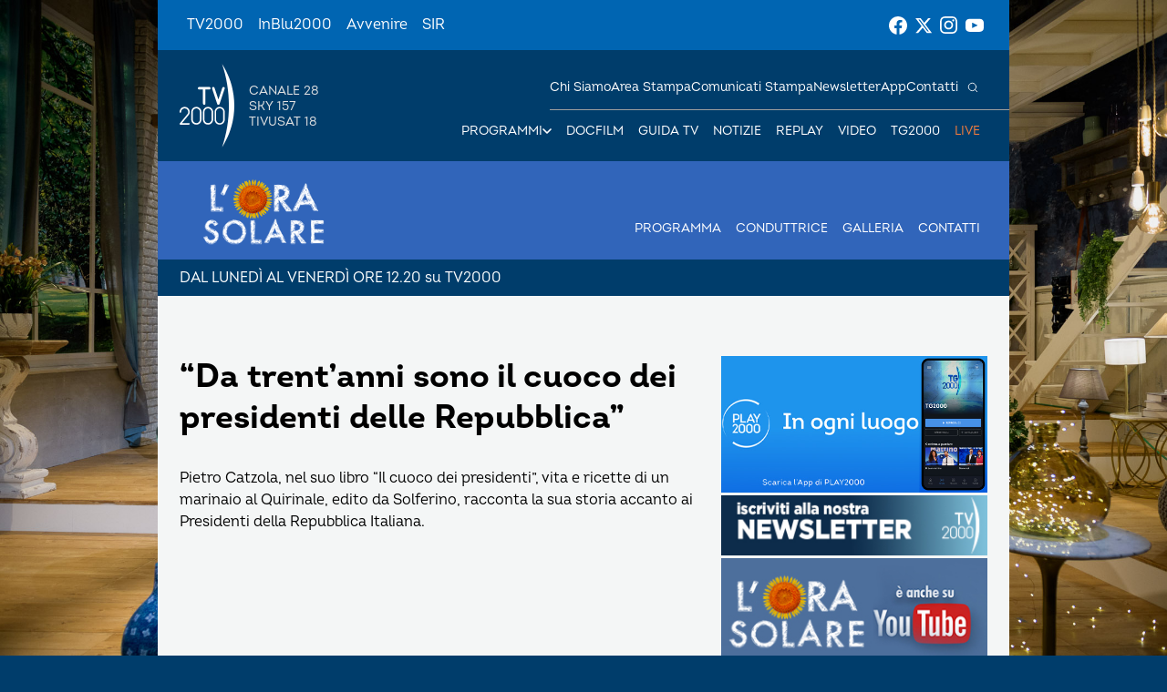

--- FILE ---
content_type: text/html; charset=UTF-8
request_url: https://www.tv2000.it/orasolare/video/da-trentanni-sono-il-cuoco-dei-presidenti-delle-repubblica/
body_size: 9200
content:

<!doctype html>
<html dir="ltr" lang="it-IT" prefix="og: https://ogp.me/ns#">

<head>
    <meta charset="UTF-8">
    <meta http-equiv="X-UA-Compatible" content="IE=edge">
    <meta name="viewport" content="width=device-width, initial-scale=1">
    <meta name="theme-color" content="#0065b2">
    <link rel="profile" href="https://gmpg.org/xfn/11">
    <link rel="apple-touch-icon" href="https://www.tv2000.it/orasolare/wp-content/themes/tv2000/assets/images/apple-icon-180x180.png" sizes="180x180">
    <link rel="icon" href="https://www.tv2000.it/orasolare/wp-content/themes/tv2000/assets/images/favicon-32x32.png" sizes="32x32" type="image/png">
    <link rel="icon" href="https://www.tv2000.it/orasolare/wp-content/themes/tv2000/assets/images/favicon-16x16.png" sizes="16x16" type="image/png">
    <link rel="icon" href="https://www.tv2000.it/orasolare/wp-content/themes/tv2000/assets/images/favicon.ico">
    <link rel="manifest" href="https://www.tv2000.it/orasolare/wp-content/themes/tv2000/assets/manifest.json">

    <script type="text/javascript">
      var _iub = _iub || [];
      _iub.csConfiguration = {
        askConsentAtCookiePolicyUpdate: true,
        countryDetection: true,
        enableLgpd: true,
        enableTcf: true,
        enableUspr: true,
        floatingPreferencesButtonDisplay: "bottom-right",
        googleAdditionalConsentMode: true,
        lgpdAppliesGlobally: false,
        perPurposeConsent: true,
        siteId: 4357441,
        tcfPurposes: {
          2: "consent_only",
          7: "consent_only",
          8: "consent_only",
          9: "consent_only",
          10: "consent_only",
          11: "consent_only",
        },
        whitelabel: false,
        cookiePolicyId: 71366469,
        banner: {
          acceptButtonCaptionColor: "#FFFFFF",
          acceptButtonColor: "#0065B2",
          acceptButtonDisplay: true,
          backgroundColor: "#FFFFFF",
          closeButtonDisplay: false,
          customizeButtonCaptionColor: "#000000",
          customizeButtonColor: "#F5F5F5",
          customizeButtonDisplay: true,
          explicitWithdrawal: true,
          linksColor: "#000000",
          listPurposes: true,
          position: "float-top-center",
          rejectButtonCaptionColor: "#000000",
          rejectButtonColor: "#F5F5F5",
          rejectButtonDisplay: true,
          textColor: "#000000",
        },
        callback: {
          onPreferenceExpressedOrNotNeeded: function (a) {
            if (!a)
              dataLayer.push({
                event: "iubenda_preference_not_needed",
              });
            else if (!0 === a.consent)
              dataLayer.push({
                event: "iubenda_consent_given",
              });
            else if (!1 === a.consent)
              dataLayer.push({
                event: "iubenda_consent_rejected",
              });
            else if (a.purposes)
              for (var b in a.purposes) {
                if (
                  b == 5 &&
                  a.purposes[b] &&
                  typeof setUtmParamInCookies === "function"
                ) {
                  setUtmParamInCookies();
                }
                a.purposes[b] &&
                  dataLayer.push({
                    event: "iubenda_consent_given_purpose_" + b,
                  });
              }
          },
        },
      };
      _iub.csLangConfiguration = { it: { cookiePolicyId: 71366469 } };
    </script>
    <script type="text/javascript" src="https://cs.iubenda.com/autoblocking/4357441.js"></script>
    <script type="text/javascript" src="//cdn.iubenda.com/cs/tcf/stub-v2.js" ></script>
    <script type="text/javascript" src="//cdn.iubenda.com/cs/tcf/safe-tcf-v2.js"></script>
    <script type="text/javascript" src="//cdn.iubenda.com/cs/gpp/stub.js"></script>
    <script type="text/javascript" src="//cdn.iubenda.com/cs/iubenda_cs.js" charset="UTF-8" async></script>
    <!-- Google Tag Manager -->
    <script>(function(w,d,s,l,i){w[l]=w[l]||[];w[l].push({'gtm.start':
                new Date().getTime(),event:'gtm.js'});var f=d.getElementsByTagName(s)[0],
            j=d.createElement(s),dl=l!='dataLayer'?'&l='+l:'';j.async=true;j.src=
            'https://www.googletagmanager.com/gtm.js?id='+i+dl;f.parentNode.insertBefore(j,f);
        })(window,document,'script','dataLayer','GTM-K2Z6TVT');</script>
    <!-- End Google Tag Manager -->
    <title>“Da trent’anni sono il cuoco dei presidenti delle Repubblica” - Ora Solare</title>

		<!-- All in One SEO 4.7.9.1 - aioseo.com -->
	<meta name="description" content="Pietro Catzola, nel suo libro “Il cuoco dei presidenti”, vita e ricette di un marinaio al Quirinale, edito da Solferino, racconta la sua storia accanto ai Presidenti della Repubblica Italiana." />
	<meta name="robots" content="max-image-preview:large" />
	<link rel="canonical" href="https://www.tv2000.it/orasolare/video/da-trentanni-sono-il-cuoco-dei-presidenti-delle-repubblica/" />
	<meta name="generator" content="All in One SEO (AIOSEO) 4.7.9.1" />
		<meta property="og:locale" content="it_IT" />
		<meta property="og:site_name" content="Ora Solare - CANALE 28, SKY CANALE 157, TIVÙSAT 18" />
		<meta property="og:type" content="article" />
		<meta property="og:title" content="“Da trent’anni sono il cuoco dei presidenti delle Repubblica” - Ora Solare" />
		<meta property="og:description" content="Pietro Catzola, nel suo libro “Il cuoco dei presidenti”, vita e ricette di un marinaio al Quirinale, edito da Solferino, racconta la sua storia accanto ai Presidenti della Repubblica Italiana." />
		<meta property="og:url" content="https://www.tv2000.it/orasolare/video/da-trentanni-sono-il-cuoco-dei-presidenti-delle-repubblica/" />
		<meta property="og:image" content="https://www.tv2000.it/orasolare/wp-content/uploads/sites/57/2023/03/0-33.jpg" />
		<meta property="og:image:secure_url" content="https://www.tv2000.it/orasolare/wp-content/uploads/sites/57/2023/03/0-33.jpg" />
		<meta property="og:image:width" content="480" />
		<meta property="og:image:height" content="360" />
		<meta property="article:published_time" content="2023-03-22T12:40:06+00:00" />
		<meta property="article:modified_time" content="2023-03-22T12:40:06+00:00" />
		<meta name="twitter:card" content="summary_large_image" />
		<meta name="twitter:title" content="“Da trent’anni sono il cuoco dei presidenti delle Repubblica” - Ora Solare" />
		<meta name="twitter:description" content="Pietro Catzola, nel suo libro “Il cuoco dei presidenti”, vita e ricette di un marinaio al Quirinale, edito da Solferino, racconta la sua storia accanto ai Presidenti della Repubblica Italiana." />
		<meta name="twitter:image" content="https://www.tv2000.it/orasolare/wp-content/uploads/sites/57/2023/03/0-33.jpg" />
		<script type="application/ld+json" class="aioseo-schema">
			{"@context":"https:\/\/schema.org","@graph":[{"@type":"BreadcrumbList","@id":"https:\/\/www.tv2000.it\/orasolare\/video\/da-trentanni-sono-il-cuoco-dei-presidenti-delle-repubblica\/#breadcrumblist","itemListElement":[{"@type":"ListItem","@id":"https:\/\/www.tv2000.it\/orasolare\/#listItem","position":1,"name":"Home","item":"https:\/\/www.tv2000.it\/orasolare\/","nextItem":{"@type":"ListItem","@id":"https:\/\/www.tv2000.it\/orasolare\/video\/da-trentanni-sono-il-cuoco-dei-presidenti-delle-repubblica\/#listItem","name":"\"Da trent'anni sono il cuoco dei presidenti delle Repubblica\""}},{"@type":"ListItem","@id":"https:\/\/www.tv2000.it\/orasolare\/video\/da-trentanni-sono-il-cuoco-dei-presidenti-delle-repubblica\/#listItem","position":2,"name":"\"Da trent'anni sono il cuoco dei presidenti delle Repubblica\"","previousItem":{"@type":"ListItem","@id":"https:\/\/www.tv2000.it\/orasolare\/#listItem","name":"Home"}}]},{"@type":"Organization","@id":"https:\/\/www.tv2000.it\/orasolare\/#organization","name":"Tv2000","description":"CANALE 28, SKY CANALE 157, TIV\u00d9SAT 18","url":"https:\/\/www.tv2000.it\/orasolare\/"},{"@type":"WebPage","@id":"https:\/\/www.tv2000.it\/orasolare\/video\/da-trentanni-sono-il-cuoco-dei-presidenti-delle-repubblica\/#webpage","url":"https:\/\/www.tv2000.it\/orasolare\/video\/da-trentanni-sono-il-cuoco-dei-presidenti-delle-repubblica\/","name":"\u201cDa trent\u2019anni sono il cuoco dei presidenti delle Repubblica\u201d - Ora Solare","description":"Pietro Catzola, nel suo libro \u201cIl cuoco dei presidenti\u201d, vita e ricette di un marinaio al Quirinale, edito da Solferino, racconta la sua storia accanto ai Presidenti della Repubblica Italiana.","inLanguage":"it-IT","isPartOf":{"@id":"https:\/\/www.tv2000.it\/orasolare\/#website"},"breadcrumb":{"@id":"https:\/\/www.tv2000.it\/orasolare\/video\/da-trentanni-sono-il-cuoco-dei-presidenti-delle-repubblica\/#breadcrumblist"},"image":{"@type":"ImageObject","url":"https:\/\/www.tv2000.it\/orasolare\/wp-content\/uploads\/sites\/57\/2023\/03\/0-33.jpg","@id":"https:\/\/www.tv2000.it\/orasolare\/video\/da-trentanni-sono-il-cuoco-dei-presidenti-delle-repubblica\/#mainImage","width":480,"height":360},"primaryImageOfPage":{"@id":"https:\/\/www.tv2000.it\/orasolare\/video\/da-trentanni-sono-il-cuoco-dei-presidenti-delle-repubblica\/#mainImage"},"datePublished":"2023-03-22T13:40:06+01:00","dateModified":"2023-03-22T13:40:06+01:00"},{"@type":"WebSite","@id":"https:\/\/www.tv2000.it\/orasolare\/#website","url":"https:\/\/www.tv2000.it\/orasolare\/","name":"Ora Solare","description":"CANALE 28, SKY CANALE 157, TIV\u00d9SAT 18","inLanguage":"it-IT","publisher":{"@id":"https:\/\/www.tv2000.it\/orasolare\/#organization"}}]}
		</script>
		<!-- All in One SEO -->

<link rel='dns-prefetch' href='//s.w.org' />
<link rel="alternate" type="application/rss+xml" title="Ora Solare &raquo; Feed" href="https://www.tv2000.it/orasolare/feed/" />
<link rel="alternate" type="application/rss+xml" title="Ora Solare &raquo; Feed dei commenti" href="https://www.tv2000.it/orasolare/comments/feed/" />
<link rel="alternate" type="application/rss+xml" title="Ora Solare &raquo; &#8220;Da trent&#8217;anni sono il cuoco dei presidenti delle Repubblica&#8221; Feed dei commenti" href="https://www.tv2000.it/orasolare/video/da-trentanni-sono-il-cuoco-dei-presidenti-delle-repubblica/feed/" />
<link rel='stylesheet' id='wpsite_follow_us_badges_widget_css-css'  href='https://www.tv2000.it/orasolare/wp-content/plugins/wpsite-follow-us-badges/css/wpsite-follow-us-badges.css?ver=3.1.10' media='all' />
<link rel='stylesheet' id='kaltura-css'  href='https://www.tv2000.it/orasolare/wp-content/plugins/all-in-one-video-pack/css/kaltura.css?ver=2.7' media='all' />
<link rel='stylesheet' id='rgg-simplelightbox-css'  href='https://www.tv2000.it/orasolare/wp-content/plugins/responsive-gallery-grid/lib/simplelightbox/simplelightbox.min.css?ver=2.3.14' media='all' />
<link rel='stylesheet' id='slickstyle-css'  href='https://www.tv2000.it/orasolare/wp-content/plugins/responsive-gallery-grid/lib/slick/slick.1.9.0.min.css?ver=2.3.14' media='all' />
<link rel='stylesheet' id='slick-theme-css'  href='https://www.tv2000.it/orasolare/wp-content/plugins/responsive-gallery-grid/lib/slick/slick-theme.css?ver=2.3.14' media='all' />
<link rel='stylesheet' id='rgg-style-css'  href='https://www.tv2000.it/orasolare/wp-content/plugins/responsive-gallery-grid/css/style.css?ver=2.3.14' media='all' />
<link rel='stylesheet' id='tv2000-style-css'  href='https://www.tv2000.it/orasolare/wp-content/themes/tv2000/style.css?ver=72a16ec839a76c70d4e5419ca9d3c483' media='all' />
<link rel='stylesheet' id='tv2000-programma-css'  href='https://www.tv2000.it/orasolare/wp-content/themes/programma_tv2000/style.css?ver=2.0.1' media='all' />

	        <style>
            body {
                background-image: url(https://www.tv2000.it/orasolare/wp-content/uploads/sites/57/2021/09/Ora-solare_sfondo-studio-2021-22.jpg);
                background-size: cover;
                background-attachment: fixed;
                background-repeat: no-repeat;
                background-position: center top;
            }
        </style>
		        <style>
            /*
a {
    color: #16678c;
}

.slider_wrapper {
    margin: 5px 0 20px 0;
    padding: 12px 3px 12px 3px;
    border: 1px solid #ffffff;
}

.main_nav ul {
    float: right;
    margin: 46px 0 20px -100px;
}

.cei-skin-side {
    display: none;
}

.container
{
    background: url(https://www.tv2000.it/orasolare/wp-content/uploads/sites/57/2021/09/Ora-solare_sfondo-studio-2021-22.jpg);
    background-attachment: fixed;
    background-repeat: no-repeat;
    background-position: center top;
    background-color: #010410;
}



#header {
    background: rgba(122, 168, 189, 0.9);
}

.main_nav_channel ul li a {
    background: #e9eaf9;
    color: #004b84;
}

.main_nav ul li a:hover {
    background: #8392b7;
    color: #ffffff;
}

.main_nav ul li.current-menu-item a {
    background: #8392b7;
    color: #ffffff;
}


.main_nav ul {
    float: right;
    margin: 50px 0 20px -100px;
}

.logo_container .logo {
    margin-top: -22px;
    display: block;
}

.logo_container span.assistive-text {
    margin: 110px 0 10px 38px;
    font-family: "DINPro-Medium","brain", sans-serif;
    font-size: 15px;
    color: #f1f7f9;
}




.youtube-container, .embed-container {
    clear: both;
}

.rwd-video {
	height: 0;
	overflow: hidden;
	padding-bottom: 56.25%;
	padding-top: 30px;
	position: relative;
}
.rwd-video iframe,
.rwd-video object,
.rwd-video embed {
	height: 100%;
	left: 0;
	position: absolute;
	top: 0;
	width: 100%;
}

.logo_container span.assistive-text {
    margin: 110px 0 10px 40px !important!;
    font-family: "DINPro-Medium","brain", sans-serif;
    font-size: 15px;
    color: #004b84;
}
*/        </style>        
        
    <style>
        .iframe-placeholder {
            z-index: 1000;
        }

            </style>


		<script src='https://www.tv2000.it/orasolare/wp-includes/js/jquery/jquery.min.js?ver=3.6.0' id='jquery-core-js'></script>
<script src='https://www.tv2000.it/orasolare/wp-includes/js/jquery/jquery-migrate.min.js?ver=3.3.2' id='jquery-migrate-js'></script>
<script src='https://www.tv2000.it/orasolare/wp-content/plugins/all-in-one-video-pack/js/kaltura.js?ver=2.7' id='kaltura-js'></script>
<script src='https://www.tv2000.it/orasolare/wp-content/themes/tv2000/assets/js/embla-carousel-autoplay.umd.js?ver=72a16ec839a76c70d4e5419ca9d3c483' id='tv2000-slider-autoplay-js'></script>
<script src='https://www.tv2000.it/orasolare/wp-content/themes/tv2000/assets/js/embla-carousel.umd.js?ver=72a16ec839a76c70d4e5419ca9d3c483' id='tv2000-slider-js'></script>
<link rel="https://api.w.org/" href="https://www.tv2000.it/orasolare/wp-json/" /><link rel="alternate" type="application/json" href="https://www.tv2000.it/orasolare/wp-json/wp/v2/video/22802" /><link rel='shortlink' href='https://www.tv2000.it/orasolare/?p=22802' />
<link rel="alternate" type="application/json+oembed" href="https://www.tv2000.it/orasolare/wp-json/oembed/1.0/embed?url=https%3A%2F%2Fwww.tv2000.it%2Forasolare%2Fvideo%2Fda-trentanni-sono-il-cuoco-dei-presidenti-delle-repubblica%2F" />
<link rel="alternate" type="text/xml+oembed" href="https://www.tv2000.it/orasolare/wp-json/oembed/1.0/embed?url=https%3A%2F%2Fwww.tv2000.it%2Forasolare%2Fvideo%2Fda-trentanni-sono-il-cuoco-dei-presidenti-delle-repubblica%2F&#038;format=xml" />
		<script>
			document.documentElement.className = document.documentElement.className.replace( 'no-js', 'js' );
		</script>
				<style>
			.no-js img.lazyload { display: none; }
			figure.wp-block-image img.lazyloading { min-width: 150px; }
							.lazyload, .lazyloading { opacity: 0; }
				.lazyloaded {
					opacity: 1;
					transition: opacity 400ms;
					transition-delay: 0ms;
				}
					</style>
		<style>.recentcomments a{display:inline !important;padding:0 !important;margin:0 !important;}</style></head>

<body class="video-template-default single single-video postid-22802 page page-template-with-side-content">
<!-- Google Tag Manager (noscript) -->
<noscript><iframe 
                  height="0" width="0" style="display:none;visibility:hidden" data-src="https://www.googletagmanager.com/ns.html?id=GTM-K2Z6TVT" class="lazyload" src="[data-uri]"></iframe></noscript>
<!-- End Google Tag Manager (noscript) -->
<svg xmlns="http://www.w3.org/2000/svg" viewBox="0 0 0 0" width="0" height="0" focusable="false" role="none" style="visibility: hidden; position: absolute; left: -9999px; overflow: hidden;" ><defs><filter id="wp-duotone-dark-grayscale"><feColorMatrix color-interpolation-filters="sRGB" type="matrix" values=" .299 .587 .114 0 0 .299 .587 .114 0 0 .299 .587 .114 0 0 .299 .587 .114 0 0 " /><feComponentTransfer color-interpolation-filters="sRGB" ><feFuncR type="table" tableValues="0 0.49803921568627" /><feFuncG type="table" tableValues="0 0.49803921568627" /><feFuncB type="table" tableValues="0 0.49803921568627" /><feFuncA type="table" tableValues="1 1" /></feComponentTransfer><feComposite in2="SourceGraphic" operator="in" /></filter></defs></svg><svg xmlns="http://www.w3.org/2000/svg" viewBox="0 0 0 0" width="0" height="0" focusable="false" role="none" style="visibility: hidden; position: absolute; left: -9999px; overflow: hidden;" ><defs><filter id="wp-duotone-grayscale"><feColorMatrix color-interpolation-filters="sRGB" type="matrix" values=" .299 .587 .114 0 0 .299 .587 .114 0 0 .299 .587 .114 0 0 .299 .587 .114 0 0 " /><feComponentTransfer color-interpolation-filters="sRGB" ><feFuncR type="table" tableValues="0 1" /><feFuncG type="table" tableValues="0 1" /><feFuncB type="table" tableValues="0 1" /><feFuncA type="table" tableValues="1 1" /></feComponentTransfer><feComposite in2="SourceGraphic" operator="in" /></filter></defs></svg><svg xmlns="http://www.w3.org/2000/svg" viewBox="0 0 0 0" width="0" height="0" focusable="false" role="none" style="visibility: hidden; position: absolute; left: -9999px; overflow: hidden;" ><defs><filter id="wp-duotone-purple-yellow"><feColorMatrix color-interpolation-filters="sRGB" type="matrix" values=" .299 .587 .114 0 0 .299 .587 .114 0 0 .299 .587 .114 0 0 .299 .587 .114 0 0 " /><feComponentTransfer color-interpolation-filters="sRGB" ><feFuncR type="table" tableValues="0.54901960784314 0.98823529411765" /><feFuncG type="table" tableValues="0 1" /><feFuncB type="table" tableValues="0.71764705882353 0.25490196078431" /><feFuncA type="table" tableValues="1 1" /></feComponentTransfer><feComposite in2="SourceGraphic" operator="in" /></filter></defs></svg><svg xmlns="http://www.w3.org/2000/svg" viewBox="0 0 0 0" width="0" height="0" focusable="false" role="none" style="visibility: hidden; position: absolute; left: -9999px; overflow: hidden;" ><defs><filter id="wp-duotone-blue-red"><feColorMatrix color-interpolation-filters="sRGB" type="matrix" values=" .299 .587 .114 0 0 .299 .587 .114 0 0 .299 .587 .114 0 0 .299 .587 .114 0 0 " /><feComponentTransfer color-interpolation-filters="sRGB" ><feFuncR type="table" tableValues="0 1" /><feFuncG type="table" tableValues="0 0.27843137254902" /><feFuncB type="table" tableValues="0.5921568627451 0.27843137254902" /><feFuncA type="table" tableValues="1 1" /></feComponentTransfer><feComposite in2="SourceGraphic" operator="in" /></filter></defs></svg><svg xmlns="http://www.w3.org/2000/svg" viewBox="0 0 0 0" width="0" height="0" focusable="false" role="none" style="visibility: hidden; position: absolute; left: -9999px; overflow: hidden;" ><defs><filter id="wp-duotone-midnight"><feColorMatrix color-interpolation-filters="sRGB" type="matrix" values=" .299 .587 .114 0 0 .299 .587 .114 0 0 .299 .587 .114 0 0 .299 .587 .114 0 0 " /><feComponentTransfer color-interpolation-filters="sRGB" ><feFuncR type="table" tableValues="0 0" /><feFuncG type="table" tableValues="0 0.64705882352941" /><feFuncB type="table" tableValues="0 1" /><feFuncA type="table" tableValues="1 1" /></feComponentTransfer><feComposite in2="SourceGraphic" operator="in" /></filter></defs></svg><svg xmlns="http://www.w3.org/2000/svg" viewBox="0 0 0 0" width="0" height="0" focusable="false" role="none" style="visibility: hidden; position: absolute; left: -9999px; overflow: hidden;" ><defs><filter id="wp-duotone-magenta-yellow"><feColorMatrix color-interpolation-filters="sRGB" type="matrix" values=" .299 .587 .114 0 0 .299 .587 .114 0 0 .299 .587 .114 0 0 .299 .587 .114 0 0 " /><feComponentTransfer color-interpolation-filters="sRGB" ><feFuncR type="table" tableValues="0.78039215686275 1" /><feFuncG type="table" tableValues="0 0.94901960784314" /><feFuncB type="table" tableValues="0.35294117647059 0.47058823529412" /><feFuncA type="table" tableValues="1 1" /></feComponentTransfer><feComposite in2="SourceGraphic" operator="in" /></filter></defs></svg><svg xmlns="http://www.w3.org/2000/svg" viewBox="0 0 0 0" width="0" height="0" focusable="false" role="none" style="visibility: hidden; position: absolute; left: -9999px; overflow: hidden;" ><defs><filter id="wp-duotone-purple-green"><feColorMatrix color-interpolation-filters="sRGB" type="matrix" values=" .299 .587 .114 0 0 .299 .587 .114 0 0 .299 .587 .114 0 0 .299 .587 .114 0 0 " /><feComponentTransfer color-interpolation-filters="sRGB" ><feFuncR type="table" tableValues="0.65098039215686 0.40392156862745" /><feFuncG type="table" tableValues="0 1" /><feFuncB type="table" tableValues="0.44705882352941 0.4" /><feFuncA type="table" tableValues="1 1" /></feComponentTransfer><feComposite in2="SourceGraphic" operator="in" /></filter></defs></svg><svg xmlns="http://www.w3.org/2000/svg" viewBox="0 0 0 0" width="0" height="0" focusable="false" role="none" style="visibility: hidden; position: absolute; left: -9999px; overflow: hidden;" ><defs><filter id="wp-duotone-blue-orange"><feColorMatrix color-interpolation-filters="sRGB" type="matrix" values=" .299 .587 .114 0 0 .299 .587 .114 0 0 .299 .587 .114 0 0 .299 .587 .114 0 0 " /><feComponentTransfer color-interpolation-filters="sRGB" ><feFuncR type="table" tableValues="0.098039215686275 1" /><feFuncG type="table" tableValues="0 0.66274509803922" /><feFuncB type="table" tableValues="0.84705882352941 0.41960784313725" /><feFuncA type="table" tableValues="1 1" /></feComponentTransfer><feComposite in2="SourceGraphic" operator="in" /></filter></defs></svg>
<!-- <a class="skip-link screen-reader-text" href="#primary">Vai al contenuto</a> -->

<header class="TopNav">
	<ul id="menu-top-menu" class="TopNav__link-list"><li id="menu-item-2303" class="attivo menu-item menu-item-type-custom menu-item-object-custom menu-item-home menu-item-2303 TopNav__link-list-item"><a href="http://www.tv2000.it/" class="TopNav__link">TV2000</a></li>
<li id="menu-item-2304" class="menu-item menu-item-type-custom menu-item-object-custom menu-item-2304 TopNav__link-list-item"><a href="http://www.radioinblu.it" class="TopNav__link">InBlu2000</a></li>
<li id="menu-item-2305" class="menu-item menu-item-type-custom menu-item-object-custom menu-item-2305 TopNav__link-list-item"><a href="http://www.avvenire.it/" class="TopNav__link">Avvenire</a></li>
<li id="menu-item-2306" class="menu-item menu-item-type-custom menu-item-object-custom menu-item-2306 TopNav__link-list-item"><a href="http://www.agensir.it" class="TopNav__link">SIR</a></li>
</ul>
	<div class="TopNav__social">
	<div class="SocialLinks SocialLinks--light">
		<ul class="SocialLinks__list">
			<li class="SocialLinks__list-item">
				<a class="SocialLinks__link" href="https://www.facebook.com/Tv2000it" rel="nofollow" title="Facebook">
					<svg class="SocialLinks__link-icon">
						<use href="https://www.tv2000.it/orasolare/wp-content/themes/tv2000/assets/images/icons.svg#facebook"></use>
					</svg>
				</a>
			</li>
			<li class="SocialLinks__list-item">
				<a class="SocialLinks__link" href="https://twitter.com/tv2000it" rel="nofollow" title="Twitter">
					<svg class="SocialLinks__link-icon">
						<use href="https://www.tv2000.it/orasolare/wp-content/themes/tv2000/assets/images/icons.svg#twitter"></use>
					</svg>
				</a>
			</li>
			<li class="SocialLinks__list-item">
				<a class="SocialLinks__link" href="https://www.instagram.com/tv2000it/" rel="nofollow" title="Instagram">
					<svg class="SocialLinks__link-icon">
						<use href="https://www.tv2000.it/orasolare/wp-content/themes/tv2000/assets/images/icons.svg#instagram"></use>
					</svg>
				</a>
			</li>
            <li class="SocialLinks__list-item">
                <a class="SocialLinks__link" href="https://www.youtube.com/tv2000it" rel="nofollow" title="Youtube">
                    <svg class="SocialLinks__link-icon">
                        <use href="https://www.tv2000.it/orasolare/wp-content/themes/tv2000/assets/images/icons.svg#youtube"></use>
                    </svg>
                </a>
            </li>
		</ul>
	</div>
</div>
</header>

<header class="Header" class="Header" style="
        --secondary-header-bg-color: rgba(49, 101, 186, 1);
        ">
    <div class="Header__top-wrapper Header__top-wrapper--dark ">
        <a class="Logo Logo--light" href="https://www.tv2000.it"
           title="Homepage">
            <svg class="Logo__image">
                <use href="https://www.tv2000.it/orasolare/wp-content/themes/tv2000/assets/images/logo.svg#logo-tv2000-main"></use>
            </svg>
            <ul class="Logo__side-text-list text-caption">
                <li>Canale 28</li>
                <li>Sky 157</li>
                <li>Tivusat 18</li>
            </ul>
        </a>
		            <a class="Header__logo Header__logo--secondary" href="https://www.tv2000.it/orasolare">
                <img alt="Logo mobile Ora Solare" 
                      data-src="https://www.tv2000.it/orasolare/wp-content/uploads/sites/57/2021/09/logo-LORA-SOLARE_22.png" class="Header__logo-img lazyload" src="[data-uri]"><noscript><img alt="Logo mobile Ora Solare" class="Header__logo-img"
                     src="https://www.tv2000.it/orasolare/wp-content/uploads/sites/57/2021/09/logo-LORA-SOLARE_22.png"></noscript>
            </a>
		

        <nav class="Header__navbar">
			<ul class="Header__menu-bottom">
    <li class="MenuItem MenuItem--has-sub-menu text-caption programmi">

        <div class="MenuItem__link-wrapper">
            <a class="MenuItem__link" href=""
               title="Programmi">
                Programmi
            </a>
            <button class="CtaIcon CtaIcon--transparent-bg CtaIcon--medium MenuItem__dropdown-btn"
                    aria-label="apri menù a tendina">
                <svg class="CtaIcon__icon">
                    <use href="https://www.tv2000.it/orasolare/wp-content/themes/tv2000/assets/images/icons.svg#caret"></use>
                </svg>
            </button>
        </div>

        <ul class="MenuItem__sub-menu" style="--items-per-col: 7">

			
			                <li class="MenuItem__sub-menu__item">
                    <a class="text-body-bold" href="https://www.tv2000.it/?p=44511"
                       title="AGRINET">
						AGRINET                    </a>
                </li>
			                <li class="MenuItem__sub-menu__item">
                    <a class="text-body-bold" href="https://www.tv2000.it/?p=672750"
                       title="Algoretica">
						Algoretica                    </a>
                </li>
			                <li class="MenuItem__sub-menu__item">
                    <a class="text-body-bold" href="https://www.tv2000.it/?p=2427"
                       title="Borghi d&#8217;Italia">
						Borghi d&#8217;Italia                    </a>
                </li>
			                <li class="MenuItem__sub-menu__item">
                    <a class="text-body-bold" href="https://www.tv2000.it/?p=6394"
                       title="Buongiorno prof">
						Buongiorno prof                    </a>
                </li>
			                <li class="MenuItem__sub-menu__item">
                    <a class="text-body-bold" href="https://www.tv2000.it/?p=40524"
                       title="Caro Gesù">
						Caro Gesù                    </a>
                </li>
			                <li class="MenuItem__sub-menu__item">
                    <a class="text-body-bold" href="https://www.tv2000.it/?p=673705"
                       title="Chiesa Viva">
						Chiesa Viva                    </a>
                </li>
			                <li class="MenuItem__sub-menu__item">
                    <a class="text-body-bold" href="https://www.tv2000.it/?p=671337"
                       title="Di Bella sul 28">
						Di Bella sul 28                    </a>
                </li>
			                <li class="MenuItem__sub-menu__item">
                    <a class="text-body-bold" href="https://www.tv2000.it/?p=42493"
                       title="Di Buon Mattino">
						Di Buon Mattino                    </a>
                </li>
			                <li class="MenuItem__sub-menu__item">
                    <a class="text-body-bold" href="https://www.tv2000.it/?p=2432"
                       title="Effetto Notte">
						Effetto Notte                    </a>
                </li>
			                <li class="MenuItem__sub-menu__item">
                    <a class="text-body-bold" href="https://www.tv2000.it/?p=674095"
                       title="Giubileo dei Giovani">
						Giubileo dei Giovani                    </a>
                </li>
			                <li class="MenuItem__sub-menu__item">
                    <a class="text-body-bold" href="https://www.tv2000.it/?p=2376"
                       title="Il mio medico">
						Il mio medico                    </a>
                </li>
			                <li class="MenuItem__sub-menu__item">
                    <a class="text-body-bold" href="https://www.tv2000.it/?p=42622"
                       title="In cammino">
						In cammino                    </a>
                </li>
			                <li class="MenuItem__sub-menu__item">
                    <a class="text-body-bold" href="https://www.tv2000.it/?p=2416"
                       title="Indagine ai confini del sacro">
						Indagine ai confini del sacro                    </a>
                </li>
			                <li class="MenuItem__sub-menu__item">
                    <a class="text-body-bold" href="https://www.tv2000.it/?p=34456"
                       title="L&#8217;Ora Solare">
						L&#8217;Ora Solare                    </a>
                </li>
			                <li class="MenuItem__sub-menu__item">
                    <a class="text-body-bold" href="https://www.tv2000.it/?p=40520"
                       title="Meteo">
						Meteo                    </a>
                </li>
			                <li class="MenuItem__sub-menu__item">
                    <a class="text-body-bold" href="https://www.tv2000.it/?p=107916"
                       title="Pani e Pesci">
						Pani e Pesci                    </a>
                </li>
			                <li class="MenuItem__sub-menu__item">
                    <a class="text-body-bold" href="https://www.tv2000.it/?p=6859"
                       title="Prega con noi">
						Prega con noi                    </a>
                </li>
			                <li class="MenuItem__sub-menu__item">
                    <a class="text-body-bold" href="https://www.tv2000.it/?p=672426"
                       title="Quel che bolle in pentola">
						Quel che bolle in pentola                    </a>
                </li>
			                <li class="MenuItem__sub-menu__item">
                    <a class="text-body-bold" href="https://www.tv2000.it/?p=2430"
                       title="Retroscena">
						Retroscena                    </a>
                </li>
			                <li class="MenuItem__sub-menu__item">
                    <a class="text-body-bold" href="https://www.tv2000.it/?p=2413"
                       title="Siamo noi">
						Siamo noi                    </a>
                </li>
			                <li class="MenuItem__sub-menu__item">
                    <a class="text-body-bold" href="https://www.tv2000.it/?p=2596"
                       title="Soul">
						Soul                    </a>
                </li>
			                <li class="MenuItem__sub-menu__item">
                    <a class="text-body-bold" href="https://www.tv2000.it/?p=17532"
                       title="Sulla strada">
						Sulla strada                    </a>
                </li>
			                <li class="MenuItem__sub-menu__item">
                    <a class="text-body-bold" href="https://www.tv2000.it/?p=672477"
                       title="Terramater">
						Terramater                    </a>
                </li>
			                <li class="MenuItem__sub-menu__item">
                    <a class="text-body-bold" href="https://www.tv2000.it/?p=2434"
                       title="TG2000">
						TG2000                    </a>
                </li>
			                <li class="MenuItem__sub-menu__item">
                    <a class="text-body-bold" href="https://www.tv2000.it/?p=40522"
                       title="Vediamoci chiaro">
						Vediamoci chiaro                    </a>
                </li>
			
			        </ul>
    </li>
    <li class="MenuItem text-caption">
        <div class="MenuItem__link-wrapper">
            <a class="MenuItem__link"
               href="https://www.tv2000.it/docfilm"
               title="DOCFILM">
                DOCFILM
            </a>
        </div>
    </li>
    <li class="MenuItem text-caption">
        <div class="MenuItem__link-wrapper">
            <a class="MenuItem__link"
               href="https://www.tv2000.it/guida-tv/"
               title="Guida TV">
                Guida TV
            </a>
        </div>
    </li>
    <li class="MenuItem text-caption">
        <div class="MenuItem__link-wrapper">
            <a class="MenuItem__link"
               href="https://www.tv2000.it/blog/category/news/"
               title="Notizie">
                Notizie
            </a>
        </div>
    </li>
    <li class="MenuItem text-caption">
        <div class="MenuItem__link-wrapper">
            <a class="MenuItem__link"
               href="https://www.youtube.com/user/Tv2000it/featured"
               title="Replay">
                Replay
            </a>
        </div>
    </li>
    <li class="MenuItem text-caption">
        <div class="MenuItem__link-wrapper">
            <a class="MenuItem__link"
               href="https://www.youtube.com/user/Tv2000it/videos"
               title="Video">
                Video
            </a>
        </div>
    </li>
    <li class="MenuItem text-caption">
        <div class="MenuItem__link-wrapper">
            <a class="MenuItem__link"
               href="https://www.tv2000.it/tg2000"
               title="TG2000">
                TG2000
            </a>
        </div>
    </li>
    <li class="MenuItem text-caption">
        <div class="MenuItem__link-wrapper">
            <a class="MenuItem__link"
               href="https://www.tv2000.it/live/"
               title="Live Streaming">
                Live
            </a>
        </div>
    </li>
</ul>

            <div class="Header__menu-top-wrapper">
				
<form role="search" class="SearchBar" method="get" action="https://www.tv2000.it/orasolare">
    <span class="SearchBar__shadow"></span>
    <input class="SearchBar__input text-caption" type="search" name="s"
           placeholder="Cosa stai cercando?">
    <button class="SearchBar__submit" type="submit"></button>
    <button class="SearchBar__icon-btn" type="button"
            aria-label="Cerca">
        <svg class="SearchBar__icon">
            <use href="https://www.tv2000.it/orasolare/wp-content/themes/tv2000/assets/images/icons.svg#search"></use>
        </svg>
    </button>
</form>
				<ul id="menu-head-menu" class="Header__menu-top"><li id="menu-item-2356" class="menu-item menu-item-type-post_type menu-item-object-page menu-item-2356 MenuItem text-caption"><div class="MenuItem__link-wrapper"><a href="https://www.tv2000.it/chi-siamo/" class="MenuItem__link">Chi siamo</a></div></li>
<li id="menu-item-14664" class="menu-item menu-item-type-custom menu-item-object-custom menu-item-14664 MenuItem text-caption"><div class="MenuItem__link-wrapper"><a href="http://www.tv2000.it/ufficiostampa/area-stampa/" class="MenuItem__link">Area stampa</a></div></li>
<li id="menu-item-14540" class="menu-item menu-item-type-custom menu-item-object-custom menu-item-14540 MenuItem text-caption"><div class="MenuItem__link-wrapper"><a href="http://www.tv2000.it/ufficiostampa/" class="MenuItem__link">Comunicati stampa</a></div></li>
<li id="menu-item-2354" class="menu-item menu-item-type-post_type menu-item-object-page menu-item-2354 MenuItem text-caption"><div class="MenuItem__link-wrapper"><a href="https://www.tv2000.it/newsletter_o/" class="MenuItem__link">Newsletter</a></div></li>
<li id="menu-item-2353" class="menu-item menu-item-type-post_type menu-item-object-page menu-item-2353 MenuItem text-caption"><div class="MenuItem__link-wrapper"><a href="https://www.tv2000.it/app/" class="MenuItem__link">App</a></div></li>
<li id="menu-item-2352" class="menu-item menu-item-type-post_type menu-item-object-page menu-item-2352 MenuItem text-caption"><div class="MenuItem__link-wrapper"><a href="https://www.tv2000.it/contatti/" class="MenuItem__link">Contatti</a></div></li>
</ul>            </div>
			<ul id="menu-home" class="Header__menu-bottom Header__menu-bottom--secondary"><li id="menu-item-15" class="menu-item menu-item-type-post_type menu-item-object-page menu-item-15 MenuItem text-caption"><div class="MenuItem__link-wrapper"><a href="https://www.tv2000.it/orasolare/il-programma/" class="MenuItem__link">Programma</a></div></li>
<li id="menu-item-14" class="menu-item menu-item-type-post_type menu-item-object-page menu-item-14 MenuItem text-caption"><div class="MenuItem__link-wrapper"><a href="https://www.tv2000.it/orasolare/paola-saluzzi/" class="MenuItem__link">Conduttrice</a></div></li>
<li id="menu-item-55" class="menu-item menu-item-type-post_type menu-item-object-page menu-item-55 MenuItem text-caption"><div class="MenuItem__link-wrapper"><a href="https://www.tv2000.it/orasolare/galleria/" class="MenuItem__link">Galleria</a></div></li>
<li id="menu-item-16" class="menu-item menu-item-type-post_type menu-item-object-page menu-item-16 MenuItem text-caption"><div class="MenuItem__link-wrapper"><a href="https://www.tv2000.it/orasolare/contatti/" class="MenuItem__link">Contatti</a></div></li>
</ul>        </nav>

        <button
                class="Hamburger"
                aria-expanded="false"
                aria-controls="mobile-menu"
        >
            <span class="Hamburger__bar"></span>
            <span class="Hamburger__bar"></span>
            <span class="Hamburger__bar"></span>
        </button>
    </div>
    <div class="Header__bottom-wrapper --text-light" style="">
        <a class="Header__logo" href="https://www.tv2000.it/orasolare">
			                <img alt="Logo Ora Solare" 
                      data-src="https://www.tv2000.it/orasolare/wp-content/uploads/sites/57/2021/09/logo-LORA-SOLARE_22.png" class="Header__logo-img lazyload" src="[data-uri]"><noscript><img alt="Logo Ora Solare" class="Header__logo-img"
                     src="https://www.tv2000.it/orasolare/wp-content/uploads/sites/57/2021/09/logo-LORA-SOLARE_22.png"></noscript>
			        </a>

        <nav class="Header__navbar">
			<ul id="menu-home-1" class="Header__menu-bottom"><li class="menu-item menu-item-type-post_type menu-item-object-page menu-item-15 MenuItem text-caption"><div class="MenuItem__link-wrapper"><a href="https://www.tv2000.it/orasolare/il-programma/" class="MenuItem__link">Programma</a></div></li>
<li class="menu-item menu-item-type-post_type menu-item-object-page menu-item-14 MenuItem text-caption"><div class="MenuItem__link-wrapper"><a href="https://www.tv2000.it/orasolare/paola-saluzzi/" class="MenuItem__link">Conduttrice</a></div></li>
<li class="menu-item menu-item-type-post_type menu-item-object-page menu-item-55 MenuItem text-caption"><div class="MenuItem__link-wrapper"><a href="https://www.tv2000.it/orasolare/galleria/" class="MenuItem__link">Galleria</a></div></li>
<li class="menu-item menu-item-type-post_type menu-item-object-page menu-item-16 MenuItem text-caption"><div class="MenuItem__link-wrapper"><a href="https://www.tv2000.it/orasolare/contatti/" class="MenuItem__link">Contatti</a></div></li>
</ul>        </nav>
    </div>

	        <div class="Header__program-info">
			DAL LUNEDÌ AL VENERDÌ ORE 12.20 su TV2000        </div>
	</header>

<div id="container" class="container">


    <div class="page__wrapper">
        <div class="page__main-content">
            <div class="HeadingWithLink">
                <h1 class="--styled-as-h2">
					&#8220;Da trent&#8217;anni sono il cuoco dei presidenti delle Repubblica&#8221;                </h1>
            </div>

            <div class="page__html-content">
				<p>Pietro Catzola, nel suo libro “Il cuoco dei presidenti”, vita e ricette di un marinaio al Quirinale, edito da Solferino, racconta la sua storia accanto ai Presidenti della Repubblica Italiana.</p>
									<div class="fluid-embed-container"><iframe title="L&#039;Ora Solare (TV2000) - &quot;Da trent&#039;anni sono il cuoco dei presidenti delle Repubblica&quot;" width="200" height="113"  frameborder="0" allow="accelerometer; autoplay; clipboard-write; encrypted-media; gyroscope; picture-in-picture; web-share" allowfullscreen data-src="https://www.youtube.com/embed/B6DhA4s8_o4?feature=oembed" class="lazyload" src="[data-uri]"></iframe></div>				
                <p class="mt-lg">
		            22 Marzo 2023                </p>
            </div>

			
<div class="SocialLinks SocialLinks--dark page__social-links">
    <span class="SocialLinks__text">Condividi:</span>
    <ul class="SocialLinks__list">
        <li class="SocialLinks__list-item">
            <a class="SocialLinks__link" href="https://www.facebook.com/sharer/sharer.php?u=https://www.tv2000.it/orasolare/video/da-trentanni-sono-il-cuoco-dei-presidenti-delle-repubblica/" rel="nofollow" target="_blank" title="facebook">
                <svg class="SocialLinks__link-icon">
                    <use href="https://www.tv2000.it/orasolare/wp-content/themes/tv2000/assets/images/icons.svg#facebook"></use>
                </svg>
            </a>
        </li>
        <li class="SocialLinks__list-item">
            <a class="SocialLinks__link" href="https://twitter.com/intent/tweet?url=https://www.tv2000.it/orasolare/video/da-trentanni-sono-il-cuoco-dei-presidenti-delle-repubblica/&text=&#8220;Da trent&#8217;anni sono il cuoco dei presidenti delle Repubblica&#8221;" rel="nofollow" target="_blank" title="twitter">
                <svg class="SocialLinks__link-icon">
                    <use href="https://www.tv2000.it/orasolare/wp-content/themes/tv2000/assets/images/icons.svg#twitter"></use>
                </svg>
            </a>
        </li>
        <li class="SocialLinks__list-item">
            <a class="SocialLinks__link" href="https://api.whatsapp.com/send?text=https://www.tv2000.it/orasolare/video/da-trentanni-sono-il-cuoco-dei-presidenti-delle-repubblica/" rel="nofollow" target="_blank" title="whatsapp">
                <svg class="SocialLinks__link-icon">
                    <use href="https://www.tv2000.it/orasolare/wp-content/themes/tv2000/assets/images/icons.svg#whatsapp"></use>
                </svg>
            </a>
        </li>
    </ul>
</div>			<div class='yarpp yarpp-related yarpp-related-shortcode yarpp-related-none yarpp-template-yarpp-template-cards'>
</div>

        </div>
        <div class="page__secondary-content">
            <div class="News__banners">
				
<div class="page__secondary-content">
    <div class="AdList">
		<ul class="AdList__list"><li class="AdList__list-item">
    <a  href="https://www.play2000.it/thanks" target="_blank" class="ImageBanner ImageBanner--squared">

    <figure class="ImageBanner__figure">
        <img   data-srcset="https://www.tv2000.it/orasolare/wp-content/uploads/sites/57/2024/01/banner-play2000-sito-2.jpg 560w, https://www.tv2000.it/orasolare/wp-content/uploads/sites/57/2024/01/banner-play2000-sito-2-300x154.jpg 300w, https://www.tv2000.it/orasolare/wp-content/uploads/sites/57/2024/01/banner-play2000-sito-2-53x27.jpg 53w, https://www.tv2000.it/orasolare/wp-content/uploads/sites/57/2024/01/banner-play2000-sito-2-280x144.jpg 280w"   data-src="https://www.tv2000.it/orasolare/wp-content/uploads/sites/57/2024/01/banner-play2000-sito-2.jpg" data-sizes="(max-width: 560px) 100vw, 560px" class="ImageBanner__image lazyload" src="[data-uri]" /><noscript><img  src="https://www.tv2000.it/orasolare/wp-content/uploads/sites/57/2024/01/banner-play2000-sito-2.jpg" srcset="https://www.tv2000.it/orasolare/wp-content/uploads/sites/57/2024/01/banner-play2000-sito-2.jpg 560w, https://www.tv2000.it/orasolare/wp-content/uploads/sites/57/2024/01/banner-play2000-sito-2-300x154.jpg 300w, https://www.tv2000.it/orasolare/wp-content/uploads/sites/57/2024/01/banner-play2000-sito-2-53x27.jpg 53w, https://www.tv2000.it/orasolare/wp-content/uploads/sites/57/2024/01/banner-play2000-sito-2-280x144.jpg 280w" class="ImageBanner__image" sizes="(max-width: 560px) 100vw, 560px" /></noscript>
    </figure>

    </a>

</li><li class="AdList__list-item">
    <a  href="https://www.tv2000.it/newsletter/" target="_blank" class="ImageBanner ImageBanner--squared">

    <figure class="ImageBanner__figure">
        <img   data-srcset="https://www.tv2000.it/orasolare/wp-content/uploads/sites/57/2023/01/mini-banner-iscriviti-newsletter.jpg 600w, https://www.tv2000.it/orasolare/wp-content/uploads/sites/57/2023/01/mini-banner-iscriviti-newsletter-300x67.jpg 300w, https://www.tv2000.it/orasolare/wp-content/uploads/sites/57/2023/01/mini-banner-iscriviti-newsletter-121x27.jpg 121w, https://www.tv2000.it/orasolare/wp-content/uploads/sites/57/2023/01/mini-banner-iscriviti-newsletter-280x63.jpg 280w"   data-src="https://www.tv2000.it/orasolare/wp-content/uploads/sites/57/2023/01/mini-banner-iscriviti-newsletter.jpg" data-sizes="(max-width: 600px) 100vw, 600px" class="ImageBanner__image lazyload" src="[data-uri]" /><noscript><img  src="https://www.tv2000.it/orasolare/wp-content/uploads/sites/57/2023/01/mini-banner-iscriviti-newsletter.jpg" srcset="https://www.tv2000.it/orasolare/wp-content/uploads/sites/57/2023/01/mini-banner-iscriviti-newsletter.jpg 600w, https://www.tv2000.it/orasolare/wp-content/uploads/sites/57/2023/01/mini-banner-iscriviti-newsletter-300x67.jpg 300w, https://www.tv2000.it/orasolare/wp-content/uploads/sites/57/2023/01/mini-banner-iscriviti-newsletter-121x27.jpg 121w, https://www.tv2000.it/orasolare/wp-content/uploads/sites/57/2023/01/mini-banner-iscriviti-newsletter-280x63.jpg 280w" class="ImageBanner__image" sizes="(max-width: 600px) 100vw, 600px" /></noscript>
    </figure>

    </a>

</li><li class="AdList__list-item">
    <a  href="https://www.youtube.com/playlist?list=PL6AqvbxnE8H7ReF86K08ta4UwROwg7lDr" target="_blank" class="ImageBanner ImageBanner--squared">

    <figure class="ImageBanner__figure">
        <img   data-srcset="https://www.tv2000.it/orasolare/wp-content/uploads/sites/57/2021/09/yt-ora-22.jpg 300w, https://www.tv2000.it/orasolare/wp-content/uploads/sites/57/2021/09/yt-ora-22-984x402.jpg 984w, https://www.tv2000.it/orasolare/wp-content/uploads/sites/57/2021/09/yt-ora-22-66x27.jpg 66w, https://www.tv2000.it/orasolare/wp-content/uploads/sites/57/2021/09/yt-ora-22-280x114.jpg 280w"   data-src="https://www.tv2000.it/orasolare/wp-content/uploads/sites/57/2021/09/yt-ora-22.jpg" data-sizes="(max-width: 300px) 100vw, 300px" class="ImageBanner__image lazyload" src="[data-uri]" /><noscript><img  src="https://www.tv2000.it/orasolare/wp-content/uploads/sites/57/2021/09/yt-ora-22.jpg" srcset="https://www.tv2000.it/orasolare/wp-content/uploads/sites/57/2021/09/yt-ora-22.jpg 300w, https://www.tv2000.it/orasolare/wp-content/uploads/sites/57/2021/09/yt-ora-22-984x402.jpg 984w, https://www.tv2000.it/orasolare/wp-content/uploads/sites/57/2021/09/yt-ora-22-66x27.jpg 66w, https://www.tv2000.it/orasolare/wp-content/uploads/sites/57/2021/09/yt-ora-22-280x114.jpg 280w" class="ImageBanner__image" sizes="(max-width: 300px) 100vw, 300px" /></noscript>
    </figure>

    </a>

</li><li class="AdList__list-item">
    <a  href="http://www.tv2000.it/orasolare/?p=3463" target="_blank" class="ImageBanner ImageBanner--squared">

    <figure class="ImageBanner__figure">
        <img   data-srcset="https://www.tv2000.it/orasolare/wp-content/uploads/sites/57/2021/09/archivio-ora-solare.jpg 640w, https://www.tv2000.it/orasolare/wp-content/uploads/sites/57/2021/09/archivio-ora-solare-300x206.jpg 300w, https://www.tv2000.it/orasolare/wp-content/uploads/sites/57/2021/09/archivio-ora-solare-39x27.jpg 39w, https://www.tv2000.it/orasolare/wp-content/uploads/sites/57/2021/09/archivio-ora-solare-280x192.jpg 280w"   data-src="https://www.tv2000.it/orasolare/wp-content/uploads/sites/57/2021/09/archivio-ora-solare.jpg" data-sizes="(max-width: 640px) 100vw, 640px" class="ImageBanner__image lazyload" src="[data-uri]" /><noscript><img  src="https://www.tv2000.it/orasolare/wp-content/uploads/sites/57/2021/09/archivio-ora-solare.jpg" srcset="https://www.tv2000.it/orasolare/wp-content/uploads/sites/57/2021/09/archivio-ora-solare.jpg 640w, https://www.tv2000.it/orasolare/wp-content/uploads/sites/57/2021/09/archivio-ora-solare-300x206.jpg 300w, https://www.tv2000.it/orasolare/wp-content/uploads/sites/57/2021/09/archivio-ora-solare-39x27.jpg 39w, https://www.tv2000.it/orasolare/wp-content/uploads/sites/57/2021/09/archivio-ora-solare-280x192.jpg 280w" class="ImageBanner__image" sizes="(max-width: 640px) 100vw, 640px" /></noscript>
    </figure>

    </a>

</li><li class="AdList__list-item">
    <a  href="https://www.tv2000.it/tg2000/" target="_blank" class="ImageBanner ImageBanner--squared">

    <figure class="ImageBanner__figure">
        <img   data-srcset="https://www.tv2000.it/orasolare/wp-content/uploads/sites/57/2022/09/Tg2000-news.jpg 560w, https://www.tv2000.it/orasolare/wp-content/uploads/sites/57/2022/09/Tg2000-news-300x200.jpg 300w, https://www.tv2000.it/orasolare/wp-content/uploads/sites/57/2022/09/Tg2000-news-40x27.jpg 40w, https://www.tv2000.it/orasolare/wp-content/uploads/sites/57/2022/09/Tg2000-news-280x187.jpg 280w"   data-src="https://www.tv2000.it/orasolare/wp-content/uploads/sites/57/2022/09/Tg2000-news.jpg" data-sizes="(max-width: 560px) 100vw, 560px" class="ImageBanner__image lazyload" src="[data-uri]" /><noscript><img  src="https://www.tv2000.it/orasolare/wp-content/uploads/sites/57/2022/09/Tg2000-news.jpg" srcset="https://www.tv2000.it/orasolare/wp-content/uploads/sites/57/2022/09/Tg2000-news.jpg 560w, https://www.tv2000.it/orasolare/wp-content/uploads/sites/57/2022/09/Tg2000-news-300x200.jpg 300w, https://www.tv2000.it/orasolare/wp-content/uploads/sites/57/2022/09/Tg2000-news-40x27.jpg 40w, https://www.tv2000.it/orasolare/wp-content/uploads/sites/57/2022/09/Tg2000-news-280x187.jpg 280w" class="ImageBanner__image" sizes="(max-width: 560px) 100vw, 560px" /></noscript>
    </figure>

    </a>

</li><li class="AdList__list-item">
    <a  href="https://www.tv2000.it/blog/" target="_blank" class="ImageBanner ImageBanner--squared">

    <figure class="ImageBanner__figure">
        <img   data-srcset="https://www.tv2000.it/orasolare/wp-content/uploads/sites/57/2024/11/mini-banner-blog.jpg 600w, https://www.tv2000.it/orasolare/wp-content/uploads/sites/57/2024/11/mini-banner-blog-300x67.jpg 300w, https://www.tv2000.it/orasolare/wp-content/uploads/sites/57/2024/11/mini-banner-blog-121x27.jpg 121w, https://www.tv2000.it/orasolare/wp-content/uploads/sites/57/2024/11/mini-banner-blog-280x63.jpg 280w"   data-src="https://www.tv2000.it/orasolare/wp-content/uploads/sites/57/2024/11/mini-banner-blog.jpg" data-sizes="(max-width: 600px) 100vw, 600px" class="ImageBanner__image lazyload" src="[data-uri]" /><noscript><img  src="https://www.tv2000.it/orasolare/wp-content/uploads/sites/57/2024/11/mini-banner-blog.jpg" srcset="https://www.tv2000.it/orasolare/wp-content/uploads/sites/57/2024/11/mini-banner-blog.jpg 600w, https://www.tv2000.it/orasolare/wp-content/uploads/sites/57/2024/11/mini-banner-blog-300x67.jpg 300w, https://www.tv2000.it/orasolare/wp-content/uploads/sites/57/2024/11/mini-banner-blog-121x27.jpg 121w, https://www.tv2000.it/orasolare/wp-content/uploads/sites/57/2024/11/mini-banner-blog-280x63.jpg 280w" class="ImageBanner__image" sizes="(max-width: 600px) 100vw, 600px" /></noscript>
    </figure>

    </a>

</li><ul>    </div>
</div>            </div>
        </div>
    </div>



</div> <!-- /#container -->

<footer role="contentinfo" id="footer" class="Footer">
    <div class="Footer__info">
        <p class="Footer__info-item text-caption">
            RETE BLU S.p.a - Sede Legale Roma (RM) Via Aurelia 796 – CAP 00165 Roma<br/>
        </p>

        <p class="Footer__info-item text-caption">
            Capitale sociale Euro 6.980.000,00 i.v<br/>
            C.F. e Numero d’iscrizione del Registro delle Imprese di ROMA 03922811009<br/>
        </p>

        <p class="Footer__info-item text-caption">
            amministrazione.reteblu@pec.glauco.it
        </p>

        <p class="Footer__info-item text-caption">
            Copyright 2026 ReteBlu S.p.a - Tutti i diritti riservati.
        </p>
    </div>

	<ul id="menu-footer" class="Footer__link-list"><li id="menu-item-38178" class="menu-item menu-item-type-custom menu-item-object-custom menu-item-38178 Footer__link-list-item"><a href="https://portal.gesam.eu/RecruitSelection/servlet/hvse_bstart?&#038;Theme=SpTheme_ZIP&#038;Parameter=PARAMRTBLU&#038;Company=003&#038;Idcompany=000046&#038;Language=ITA&#038;pProcedure=hvse_welcome&#038;pLogin=&#038;pFreeappl=S&#038;Idchannel=">Invia C.V.</a></li>
<li id="menu-item-14665" class="menu-item menu-item-type-custom menu-item-object-custom menu-item-14665 Footer__link-list-item"><a href="http://www.tv2000.it/ufficiostampa/area-stampa/">Area Stampa</a></li>
<li id="menu-item-41716" class="menu-item menu-item-type-post_type menu-item-object-page menu-item-privacy-policy menu-item-41716 Footer__link-list-item"><a href="https://www.tv2000.it/privacy-policy/">Privacy Policy</a></li>
<li id="menu-item-37809" class="menu-item menu-item-type-post_type menu-item-object-page menu-item-37809 Footer__link-list-item"><a href="https://www.tv2000.it/social-media-policy-esterna-di-tv2000-e-inblu/">Social Media Policy</a></li>
<li id="menu-item-672648" class="menu-item menu-item-type-custom menu-item-object-custom menu-item-672648 Footer__link-list-item"><a href="https://www.tv2000.it/wp-content/uploads/2024/11/Codice-Etico.pdf">Codice Etico</a></li>
</ul></footer>

<script src='https://www.tv2000.it/orasolare/wp-content/themes/tv2000/assets/js/dist/index.js?ver=72a16ec839a76c70d4e5419ca9d3c483' id='tv2000-main-js'></script>
<script src='https://www.tv2000.it/orasolare/wp-content/plugins/wp-smushit/app/assets/js/smush-lazy-load.min.js?ver=3.11.1' id='smush-lazy-load-js'></script>

</body>
</html>

<!-- Dynamic page generated in 0.177 seconds. -->
<!-- Cached page generated by WP-Super-Cache on 2026-01-21 09:38:29 -->

<!-- Compression = gzip -->